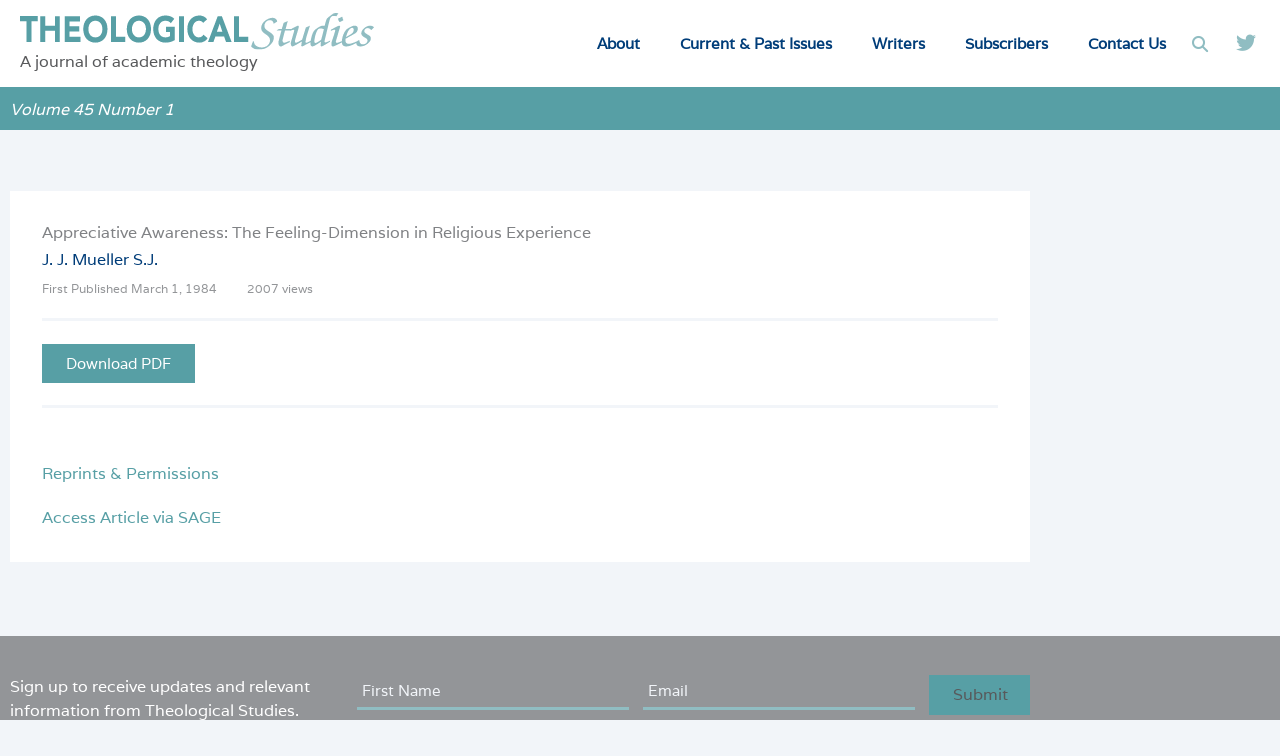

--- FILE ---
content_type: text/html; charset=utf-8
request_url: https://www.google.com/recaptcha/api2/anchor?ar=1&k=6LdK0scgAAAAAGxvK9GAohs2RLn0J-7A1IyPWdhC&co=aHR0cHM6Ly90aGVvbG9naWNhbHN0dWRpZXMubmV0OjQ0Mw..&hl=en&v=PoyoqOPhxBO7pBk68S4YbpHZ&theme=light&size=invisible&badge=bottomright&anchor-ms=20000&execute-ms=30000&cb=x5czxx4zfh5a
body_size: 49422
content:
<!DOCTYPE HTML><html dir="ltr" lang="en"><head><meta http-equiv="Content-Type" content="text/html; charset=UTF-8">
<meta http-equiv="X-UA-Compatible" content="IE=edge">
<title>reCAPTCHA</title>
<style type="text/css">
/* cyrillic-ext */
@font-face {
  font-family: 'Roboto';
  font-style: normal;
  font-weight: 400;
  font-stretch: 100%;
  src: url(//fonts.gstatic.com/s/roboto/v48/KFO7CnqEu92Fr1ME7kSn66aGLdTylUAMa3GUBHMdazTgWw.woff2) format('woff2');
  unicode-range: U+0460-052F, U+1C80-1C8A, U+20B4, U+2DE0-2DFF, U+A640-A69F, U+FE2E-FE2F;
}
/* cyrillic */
@font-face {
  font-family: 'Roboto';
  font-style: normal;
  font-weight: 400;
  font-stretch: 100%;
  src: url(//fonts.gstatic.com/s/roboto/v48/KFO7CnqEu92Fr1ME7kSn66aGLdTylUAMa3iUBHMdazTgWw.woff2) format('woff2');
  unicode-range: U+0301, U+0400-045F, U+0490-0491, U+04B0-04B1, U+2116;
}
/* greek-ext */
@font-face {
  font-family: 'Roboto';
  font-style: normal;
  font-weight: 400;
  font-stretch: 100%;
  src: url(//fonts.gstatic.com/s/roboto/v48/KFO7CnqEu92Fr1ME7kSn66aGLdTylUAMa3CUBHMdazTgWw.woff2) format('woff2');
  unicode-range: U+1F00-1FFF;
}
/* greek */
@font-face {
  font-family: 'Roboto';
  font-style: normal;
  font-weight: 400;
  font-stretch: 100%;
  src: url(//fonts.gstatic.com/s/roboto/v48/KFO7CnqEu92Fr1ME7kSn66aGLdTylUAMa3-UBHMdazTgWw.woff2) format('woff2');
  unicode-range: U+0370-0377, U+037A-037F, U+0384-038A, U+038C, U+038E-03A1, U+03A3-03FF;
}
/* math */
@font-face {
  font-family: 'Roboto';
  font-style: normal;
  font-weight: 400;
  font-stretch: 100%;
  src: url(//fonts.gstatic.com/s/roboto/v48/KFO7CnqEu92Fr1ME7kSn66aGLdTylUAMawCUBHMdazTgWw.woff2) format('woff2');
  unicode-range: U+0302-0303, U+0305, U+0307-0308, U+0310, U+0312, U+0315, U+031A, U+0326-0327, U+032C, U+032F-0330, U+0332-0333, U+0338, U+033A, U+0346, U+034D, U+0391-03A1, U+03A3-03A9, U+03B1-03C9, U+03D1, U+03D5-03D6, U+03F0-03F1, U+03F4-03F5, U+2016-2017, U+2034-2038, U+203C, U+2040, U+2043, U+2047, U+2050, U+2057, U+205F, U+2070-2071, U+2074-208E, U+2090-209C, U+20D0-20DC, U+20E1, U+20E5-20EF, U+2100-2112, U+2114-2115, U+2117-2121, U+2123-214F, U+2190, U+2192, U+2194-21AE, U+21B0-21E5, U+21F1-21F2, U+21F4-2211, U+2213-2214, U+2216-22FF, U+2308-230B, U+2310, U+2319, U+231C-2321, U+2336-237A, U+237C, U+2395, U+239B-23B7, U+23D0, U+23DC-23E1, U+2474-2475, U+25AF, U+25B3, U+25B7, U+25BD, U+25C1, U+25CA, U+25CC, U+25FB, U+266D-266F, U+27C0-27FF, U+2900-2AFF, U+2B0E-2B11, U+2B30-2B4C, U+2BFE, U+3030, U+FF5B, U+FF5D, U+1D400-1D7FF, U+1EE00-1EEFF;
}
/* symbols */
@font-face {
  font-family: 'Roboto';
  font-style: normal;
  font-weight: 400;
  font-stretch: 100%;
  src: url(//fonts.gstatic.com/s/roboto/v48/KFO7CnqEu92Fr1ME7kSn66aGLdTylUAMaxKUBHMdazTgWw.woff2) format('woff2');
  unicode-range: U+0001-000C, U+000E-001F, U+007F-009F, U+20DD-20E0, U+20E2-20E4, U+2150-218F, U+2190, U+2192, U+2194-2199, U+21AF, U+21E6-21F0, U+21F3, U+2218-2219, U+2299, U+22C4-22C6, U+2300-243F, U+2440-244A, U+2460-24FF, U+25A0-27BF, U+2800-28FF, U+2921-2922, U+2981, U+29BF, U+29EB, U+2B00-2BFF, U+4DC0-4DFF, U+FFF9-FFFB, U+10140-1018E, U+10190-1019C, U+101A0, U+101D0-101FD, U+102E0-102FB, U+10E60-10E7E, U+1D2C0-1D2D3, U+1D2E0-1D37F, U+1F000-1F0FF, U+1F100-1F1AD, U+1F1E6-1F1FF, U+1F30D-1F30F, U+1F315, U+1F31C, U+1F31E, U+1F320-1F32C, U+1F336, U+1F378, U+1F37D, U+1F382, U+1F393-1F39F, U+1F3A7-1F3A8, U+1F3AC-1F3AF, U+1F3C2, U+1F3C4-1F3C6, U+1F3CA-1F3CE, U+1F3D4-1F3E0, U+1F3ED, U+1F3F1-1F3F3, U+1F3F5-1F3F7, U+1F408, U+1F415, U+1F41F, U+1F426, U+1F43F, U+1F441-1F442, U+1F444, U+1F446-1F449, U+1F44C-1F44E, U+1F453, U+1F46A, U+1F47D, U+1F4A3, U+1F4B0, U+1F4B3, U+1F4B9, U+1F4BB, U+1F4BF, U+1F4C8-1F4CB, U+1F4D6, U+1F4DA, U+1F4DF, U+1F4E3-1F4E6, U+1F4EA-1F4ED, U+1F4F7, U+1F4F9-1F4FB, U+1F4FD-1F4FE, U+1F503, U+1F507-1F50B, U+1F50D, U+1F512-1F513, U+1F53E-1F54A, U+1F54F-1F5FA, U+1F610, U+1F650-1F67F, U+1F687, U+1F68D, U+1F691, U+1F694, U+1F698, U+1F6AD, U+1F6B2, U+1F6B9-1F6BA, U+1F6BC, U+1F6C6-1F6CF, U+1F6D3-1F6D7, U+1F6E0-1F6EA, U+1F6F0-1F6F3, U+1F6F7-1F6FC, U+1F700-1F7FF, U+1F800-1F80B, U+1F810-1F847, U+1F850-1F859, U+1F860-1F887, U+1F890-1F8AD, U+1F8B0-1F8BB, U+1F8C0-1F8C1, U+1F900-1F90B, U+1F93B, U+1F946, U+1F984, U+1F996, U+1F9E9, U+1FA00-1FA6F, U+1FA70-1FA7C, U+1FA80-1FA89, U+1FA8F-1FAC6, U+1FACE-1FADC, U+1FADF-1FAE9, U+1FAF0-1FAF8, U+1FB00-1FBFF;
}
/* vietnamese */
@font-face {
  font-family: 'Roboto';
  font-style: normal;
  font-weight: 400;
  font-stretch: 100%;
  src: url(//fonts.gstatic.com/s/roboto/v48/KFO7CnqEu92Fr1ME7kSn66aGLdTylUAMa3OUBHMdazTgWw.woff2) format('woff2');
  unicode-range: U+0102-0103, U+0110-0111, U+0128-0129, U+0168-0169, U+01A0-01A1, U+01AF-01B0, U+0300-0301, U+0303-0304, U+0308-0309, U+0323, U+0329, U+1EA0-1EF9, U+20AB;
}
/* latin-ext */
@font-face {
  font-family: 'Roboto';
  font-style: normal;
  font-weight: 400;
  font-stretch: 100%;
  src: url(//fonts.gstatic.com/s/roboto/v48/KFO7CnqEu92Fr1ME7kSn66aGLdTylUAMa3KUBHMdazTgWw.woff2) format('woff2');
  unicode-range: U+0100-02BA, U+02BD-02C5, U+02C7-02CC, U+02CE-02D7, U+02DD-02FF, U+0304, U+0308, U+0329, U+1D00-1DBF, U+1E00-1E9F, U+1EF2-1EFF, U+2020, U+20A0-20AB, U+20AD-20C0, U+2113, U+2C60-2C7F, U+A720-A7FF;
}
/* latin */
@font-face {
  font-family: 'Roboto';
  font-style: normal;
  font-weight: 400;
  font-stretch: 100%;
  src: url(//fonts.gstatic.com/s/roboto/v48/KFO7CnqEu92Fr1ME7kSn66aGLdTylUAMa3yUBHMdazQ.woff2) format('woff2');
  unicode-range: U+0000-00FF, U+0131, U+0152-0153, U+02BB-02BC, U+02C6, U+02DA, U+02DC, U+0304, U+0308, U+0329, U+2000-206F, U+20AC, U+2122, U+2191, U+2193, U+2212, U+2215, U+FEFF, U+FFFD;
}
/* cyrillic-ext */
@font-face {
  font-family: 'Roboto';
  font-style: normal;
  font-weight: 500;
  font-stretch: 100%;
  src: url(//fonts.gstatic.com/s/roboto/v48/KFO7CnqEu92Fr1ME7kSn66aGLdTylUAMa3GUBHMdazTgWw.woff2) format('woff2');
  unicode-range: U+0460-052F, U+1C80-1C8A, U+20B4, U+2DE0-2DFF, U+A640-A69F, U+FE2E-FE2F;
}
/* cyrillic */
@font-face {
  font-family: 'Roboto';
  font-style: normal;
  font-weight: 500;
  font-stretch: 100%;
  src: url(//fonts.gstatic.com/s/roboto/v48/KFO7CnqEu92Fr1ME7kSn66aGLdTylUAMa3iUBHMdazTgWw.woff2) format('woff2');
  unicode-range: U+0301, U+0400-045F, U+0490-0491, U+04B0-04B1, U+2116;
}
/* greek-ext */
@font-face {
  font-family: 'Roboto';
  font-style: normal;
  font-weight: 500;
  font-stretch: 100%;
  src: url(//fonts.gstatic.com/s/roboto/v48/KFO7CnqEu92Fr1ME7kSn66aGLdTylUAMa3CUBHMdazTgWw.woff2) format('woff2');
  unicode-range: U+1F00-1FFF;
}
/* greek */
@font-face {
  font-family: 'Roboto';
  font-style: normal;
  font-weight: 500;
  font-stretch: 100%;
  src: url(//fonts.gstatic.com/s/roboto/v48/KFO7CnqEu92Fr1ME7kSn66aGLdTylUAMa3-UBHMdazTgWw.woff2) format('woff2');
  unicode-range: U+0370-0377, U+037A-037F, U+0384-038A, U+038C, U+038E-03A1, U+03A3-03FF;
}
/* math */
@font-face {
  font-family: 'Roboto';
  font-style: normal;
  font-weight: 500;
  font-stretch: 100%;
  src: url(//fonts.gstatic.com/s/roboto/v48/KFO7CnqEu92Fr1ME7kSn66aGLdTylUAMawCUBHMdazTgWw.woff2) format('woff2');
  unicode-range: U+0302-0303, U+0305, U+0307-0308, U+0310, U+0312, U+0315, U+031A, U+0326-0327, U+032C, U+032F-0330, U+0332-0333, U+0338, U+033A, U+0346, U+034D, U+0391-03A1, U+03A3-03A9, U+03B1-03C9, U+03D1, U+03D5-03D6, U+03F0-03F1, U+03F4-03F5, U+2016-2017, U+2034-2038, U+203C, U+2040, U+2043, U+2047, U+2050, U+2057, U+205F, U+2070-2071, U+2074-208E, U+2090-209C, U+20D0-20DC, U+20E1, U+20E5-20EF, U+2100-2112, U+2114-2115, U+2117-2121, U+2123-214F, U+2190, U+2192, U+2194-21AE, U+21B0-21E5, U+21F1-21F2, U+21F4-2211, U+2213-2214, U+2216-22FF, U+2308-230B, U+2310, U+2319, U+231C-2321, U+2336-237A, U+237C, U+2395, U+239B-23B7, U+23D0, U+23DC-23E1, U+2474-2475, U+25AF, U+25B3, U+25B7, U+25BD, U+25C1, U+25CA, U+25CC, U+25FB, U+266D-266F, U+27C0-27FF, U+2900-2AFF, U+2B0E-2B11, U+2B30-2B4C, U+2BFE, U+3030, U+FF5B, U+FF5D, U+1D400-1D7FF, U+1EE00-1EEFF;
}
/* symbols */
@font-face {
  font-family: 'Roboto';
  font-style: normal;
  font-weight: 500;
  font-stretch: 100%;
  src: url(//fonts.gstatic.com/s/roboto/v48/KFO7CnqEu92Fr1ME7kSn66aGLdTylUAMaxKUBHMdazTgWw.woff2) format('woff2');
  unicode-range: U+0001-000C, U+000E-001F, U+007F-009F, U+20DD-20E0, U+20E2-20E4, U+2150-218F, U+2190, U+2192, U+2194-2199, U+21AF, U+21E6-21F0, U+21F3, U+2218-2219, U+2299, U+22C4-22C6, U+2300-243F, U+2440-244A, U+2460-24FF, U+25A0-27BF, U+2800-28FF, U+2921-2922, U+2981, U+29BF, U+29EB, U+2B00-2BFF, U+4DC0-4DFF, U+FFF9-FFFB, U+10140-1018E, U+10190-1019C, U+101A0, U+101D0-101FD, U+102E0-102FB, U+10E60-10E7E, U+1D2C0-1D2D3, U+1D2E0-1D37F, U+1F000-1F0FF, U+1F100-1F1AD, U+1F1E6-1F1FF, U+1F30D-1F30F, U+1F315, U+1F31C, U+1F31E, U+1F320-1F32C, U+1F336, U+1F378, U+1F37D, U+1F382, U+1F393-1F39F, U+1F3A7-1F3A8, U+1F3AC-1F3AF, U+1F3C2, U+1F3C4-1F3C6, U+1F3CA-1F3CE, U+1F3D4-1F3E0, U+1F3ED, U+1F3F1-1F3F3, U+1F3F5-1F3F7, U+1F408, U+1F415, U+1F41F, U+1F426, U+1F43F, U+1F441-1F442, U+1F444, U+1F446-1F449, U+1F44C-1F44E, U+1F453, U+1F46A, U+1F47D, U+1F4A3, U+1F4B0, U+1F4B3, U+1F4B9, U+1F4BB, U+1F4BF, U+1F4C8-1F4CB, U+1F4D6, U+1F4DA, U+1F4DF, U+1F4E3-1F4E6, U+1F4EA-1F4ED, U+1F4F7, U+1F4F9-1F4FB, U+1F4FD-1F4FE, U+1F503, U+1F507-1F50B, U+1F50D, U+1F512-1F513, U+1F53E-1F54A, U+1F54F-1F5FA, U+1F610, U+1F650-1F67F, U+1F687, U+1F68D, U+1F691, U+1F694, U+1F698, U+1F6AD, U+1F6B2, U+1F6B9-1F6BA, U+1F6BC, U+1F6C6-1F6CF, U+1F6D3-1F6D7, U+1F6E0-1F6EA, U+1F6F0-1F6F3, U+1F6F7-1F6FC, U+1F700-1F7FF, U+1F800-1F80B, U+1F810-1F847, U+1F850-1F859, U+1F860-1F887, U+1F890-1F8AD, U+1F8B0-1F8BB, U+1F8C0-1F8C1, U+1F900-1F90B, U+1F93B, U+1F946, U+1F984, U+1F996, U+1F9E9, U+1FA00-1FA6F, U+1FA70-1FA7C, U+1FA80-1FA89, U+1FA8F-1FAC6, U+1FACE-1FADC, U+1FADF-1FAE9, U+1FAF0-1FAF8, U+1FB00-1FBFF;
}
/* vietnamese */
@font-face {
  font-family: 'Roboto';
  font-style: normal;
  font-weight: 500;
  font-stretch: 100%;
  src: url(//fonts.gstatic.com/s/roboto/v48/KFO7CnqEu92Fr1ME7kSn66aGLdTylUAMa3OUBHMdazTgWw.woff2) format('woff2');
  unicode-range: U+0102-0103, U+0110-0111, U+0128-0129, U+0168-0169, U+01A0-01A1, U+01AF-01B0, U+0300-0301, U+0303-0304, U+0308-0309, U+0323, U+0329, U+1EA0-1EF9, U+20AB;
}
/* latin-ext */
@font-face {
  font-family: 'Roboto';
  font-style: normal;
  font-weight: 500;
  font-stretch: 100%;
  src: url(//fonts.gstatic.com/s/roboto/v48/KFO7CnqEu92Fr1ME7kSn66aGLdTylUAMa3KUBHMdazTgWw.woff2) format('woff2');
  unicode-range: U+0100-02BA, U+02BD-02C5, U+02C7-02CC, U+02CE-02D7, U+02DD-02FF, U+0304, U+0308, U+0329, U+1D00-1DBF, U+1E00-1E9F, U+1EF2-1EFF, U+2020, U+20A0-20AB, U+20AD-20C0, U+2113, U+2C60-2C7F, U+A720-A7FF;
}
/* latin */
@font-face {
  font-family: 'Roboto';
  font-style: normal;
  font-weight: 500;
  font-stretch: 100%;
  src: url(//fonts.gstatic.com/s/roboto/v48/KFO7CnqEu92Fr1ME7kSn66aGLdTylUAMa3yUBHMdazQ.woff2) format('woff2');
  unicode-range: U+0000-00FF, U+0131, U+0152-0153, U+02BB-02BC, U+02C6, U+02DA, U+02DC, U+0304, U+0308, U+0329, U+2000-206F, U+20AC, U+2122, U+2191, U+2193, U+2212, U+2215, U+FEFF, U+FFFD;
}
/* cyrillic-ext */
@font-face {
  font-family: 'Roboto';
  font-style: normal;
  font-weight: 900;
  font-stretch: 100%;
  src: url(//fonts.gstatic.com/s/roboto/v48/KFO7CnqEu92Fr1ME7kSn66aGLdTylUAMa3GUBHMdazTgWw.woff2) format('woff2');
  unicode-range: U+0460-052F, U+1C80-1C8A, U+20B4, U+2DE0-2DFF, U+A640-A69F, U+FE2E-FE2F;
}
/* cyrillic */
@font-face {
  font-family: 'Roboto';
  font-style: normal;
  font-weight: 900;
  font-stretch: 100%;
  src: url(//fonts.gstatic.com/s/roboto/v48/KFO7CnqEu92Fr1ME7kSn66aGLdTylUAMa3iUBHMdazTgWw.woff2) format('woff2');
  unicode-range: U+0301, U+0400-045F, U+0490-0491, U+04B0-04B1, U+2116;
}
/* greek-ext */
@font-face {
  font-family: 'Roboto';
  font-style: normal;
  font-weight: 900;
  font-stretch: 100%;
  src: url(//fonts.gstatic.com/s/roboto/v48/KFO7CnqEu92Fr1ME7kSn66aGLdTylUAMa3CUBHMdazTgWw.woff2) format('woff2');
  unicode-range: U+1F00-1FFF;
}
/* greek */
@font-face {
  font-family: 'Roboto';
  font-style: normal;
  font-weight: 900;
  font-stretch: 100%;
  src: url(//fonts.gstatic.com/s/roboto/v48/KFO7CnqEu92Fr1ME7kSn66aGLdTylUAMa3-UBHMdazTgWw.woff2) format('woff2');
  unicode-range: U+0370-0377, U+037A-037F, U+0384-038A, U+038C, U+038E-03A1, U+03A3-03FF;
}
/* math */
@font-face {
  font-family: 'Roboto';
  font-style: normal;
  font-weight: 900;
  font-stretch: 100%;
  src: url(//fonts.gstatic.com/s/roboto/v48/KFO7CnqEu92Fr1ME7kSn66aGLdTylUAMawCUBHMdazTgWw.woff2) format('woff2');
  unicode-range: U+0302-0303, U+0305, U+0307-0308, U+0310, U+0312, U+0315, U+031A, U+0326-0327, U+032C, U+032F-0330, U+0332-0333, U+0338, U+033A, U+0346, U+034D, U+0391-03A1, U+03A3-03A9, U+03B1-03C9, U+03D1, U+03D5-03D6, U+03F0-03F1, U+03F4-03F5, U+2016-2017, U+2034-2038, U+203C, U+2040, U+2043, U+2047, U+2050, U+2057, U+205F, U+2070-2071, U+2074-208E, U+2090-209C, U+20D0-20DC, U+20E1, U+20E5-20EF, U+2100-2112, U+2114-2115, U+2117-2121, U+2123-214F, U+2190, U+2192, U+2194-21AE, U+21B0-21E5, U+21F1-21F2, U+21F4-2211, U+2213-2214, U+2216-22FF, U+2308-230B, U+2310, U+2319, U+231C-2321, U+2336-237A, U+237C, U+2395, U+239B-23B7, U+23D0, U+23DC-23E1, U+2474-2475, U+25AF, U+25B3, U+25B7, U+25BD, U+25C1, U+25CA, U+25CC, U+25FB, U+266D-266F, U+27C0-27FF, U+2900-2AFF, U+2B0E-2B11, U+2B30-2B4C, U+2BFE, U+3030, U+FF5B, U+FF5D, U+1D400-1D7FF, U+1EE00-1EEFF;
}
/* symbols */
@font-face {
  font-family: 'Roboto';
  font-style: normal;
  font-weight: 900;
  font-stretch: 100%;
  src: url(//fonts.gstatic.com/s/roboto/v48/KFO7CnqEu92Fr1ME7kSn66aGLdTylUAMaxKUBHMdazTgWw.woff2) format('woff2');
  unicode-range: U+0001-000C, U+000E-001F, U+007F-009F, U+20DD-20E0, U+20E2-20E4, U+2150-218F, U+2190, U+2192, U+2194-2199, U+21AF, U+21E6-21F0, U+21F3, U+2218-2219, U+2299, U+22C4-22C6, U+2300-243F, U+2440-244A, U+2460-24FF, U+25A0-27BF, U+2800-28FF, U+2921-2922, U+2981, U+29BF, U+29EB, U+2B00-2BFF, U+4DC0-4DFF, U+FFF9-FFFB, U+10140-1018E, U+10190-1019C, U+101A0, U+101D0-101FD, U+102E0-102FB, U+10E60-10E7E, U+1D2C0-1D2D3, U+1D2E0-1D37F, U+1F000-1F0FF, U+1F100-1F1AD, U+1F1E6-1F1FF, U+1F30D-1F30F, U+1F315, U+1F31C, U+1F31E, U+1F320-1F32C, U+1F336, U+1F378, U+1F37D, U+1F382, U+1F393-1F39F, U+1F3A7-1F3A8, U+1F3AC-1F3AF, U+1F3C2, U+1F3C4-1F3C6, U+1F3CA-1F3CE, U+1F3D4-1F3E0, U+1F3ED, U+1F3F1-1F3F3, U+1F3F5-1F3F7, U+1F408, U+1F415, U+1F41F, U+1F426, U+1F43F, U+1F441-1F442, U+1F444, U+1F446-1F449, U+1F44C-1F44E, U+1F453, U+1F46A, U+1F47D, U+1F4A3, U+1F4B0, U+1F4B3, U+1F4B9, U+1F4BB, U+1F4BF, U+1F4C8-1F4CB, U+1F4D6, U+1F4DA, U+1F4DF, U+1F4E3-1F4E6, U+1F4EA-1F4ED, U+1F4F7, U+1F4F9-1F4FB, U+1F4FD-1F4FE, U+1F503, U+1F507-1F50B, U+1F50D, U+1F512-1F513, U+1F53E-1F54A, U+1F54F-1F5FA, U+1F610, U+1F650-1F67F, U+1F687, U+1F68D, U+1F691, U+1F694, U+1F698, U+1F6AD, U+1F6B2, U+1F6B9-1F6BA, U+1F6BC, U+1F6C6-1F6CF, U+1F6D3-1F6D7, U+1F6E0-1F6EA, U+1F6F0-1F6F3, U+1F6F7-1F6FC, U+1F700-1F7FF, U+1F800-1F80B, U+1F810-1F847, U+1F850-1F859, U+1F860-1F887, U+1F890-1F8AD, U+1F8B0-1F8BB, U+1F8C0-1F8C1, U+1F900-1F90B, U+1F93B, U+1F946, U+1F984, U+1F996, U+1F9E9, U+1FA00-1FA6F, U+1FA70-1FA7C, U+1FA80-1FA89, U+1FA8F-1FAC6, U+1FACE-1FADC, U+1FADF-1FAE9, U+1FAF0-1FAF8, U+1FB00-1FBFF;
}
/* vietnamese */
@font-face {
  font-family: 'Roboto';
  font-style: normal;
  font-weight: 900;
  font-stretch: 100%;
  src: url(//fonts.gstatic.com/s/roboto/v48/KFO7CnqEu92Fr1ME7kSn66aGLdTylUAMa3OUBHMdazTgWw.woff2) format('woff2');
  unicode-range: U+0102-0103, U+0110-0111, U+0128-0129, U+0168-0169, U+01A0-01A1, U+01AF-01B0, U+0300-0301, U+0303-0304, U+0308-0309, U+0323, U+0329, U+1EA0-1EF9, U+20AB;
}
/* latin-ext */
@font-face {
  font-family: 'Roboto';
  font-style: normal;
  font-weight: 900;
  font-stretch: 100%;
  src: url(//fonts.gstatic.com/s/roboto/v48/KFO7CnqEu92Fr1ME7kSn66aGLdTylUAMa3KUBHMdazTgWw.woff2) format('woff2');
  unicode-range: U+0100-02BA, U+02BD-02C5, U+02C7-02CC, U+02CE-02D7, U+02DD-02FF, U+0304, U+0308, U+0329, U+1D00-1DBF, U+1E00-1E9F, U+1EF2-1EFF, U+2020, U+20A0-20AB, U+20AD-20C0, U+2113, U+2C60-2C7F, U+A720-A7FF;
}
/* latin */
@font-face {
  font-family: 'Roboto';
  font-style: normal;
  font-weight: 900;
  font-stretch: 100%;
  src: url(//fonts.gstatic.com/s/roboto/v48/KFO7CnqEu92Fr1ME7kSn66aGLdTylUAMa3yUBHMdazQ.woff2) format('woff2');
  unicode-range: U+0000-00FF, U+0131, U+0152-0153, U+02BB-02BC, U+02C6, U+02DA, U+02DC, U+0304, U+0308, U+0329, U+2000-206F, U+20AC, U+2122, U+2191, U+2193, U+2212, U+2215, U+FEFF, U+FFFD;
}

</style>
<link rel="stylesheet" type="text/css" href="https://www.gstatic.com/recaptcha/releases/PoyoqOPhxBO7pBk68S4YbpHZ/styles__ltr.css">
<script nonce="LrW-1OaPdKU52zISsHPMnQ" type="text/javascript">window['__recaptcha_api'] = 'https://www.google.com/recaptcha/api2/';</script>
<script type="text/javascript" src="https://www.gstatic.com/recaptcha/releases/PoyoqOPhxBO7pBk68S4YbpHZ/recaptcha__en.js" nonce="LrW-1OaPdKU52zISsHPMnQ">
      
    </script></head>
<body><div id="rc-anchor-alert" class="rc-anchor-alert"></div>
<input type="hidden" id="recaptcha-token" value="[base64]">
<script type="text/javascript" nonce="LrW-1OaPdKU52zISsHPMnQ">
      recaptcha.anchor.Main.init("[\x22ainput\x22,[\x22bgdata\x22,\x22\x22,\[base64]/[base64]/[base64]/bmV3IHJbeF0oY1swXSk6RT09Mj9uZXcgclt4XShjWzBdLGNbMV0pOkU9PTM/bmV3IHJbeF0oY1swXSxjWzFdLGNbMl0pOkU9PTQ/[base64]/[base64]/[base64]/[base64]/[base64]/[base64]/[base64]/[base64]\x22,\[base64]\\u003d\x22,\x22eRnCoGLDlsOtwr7DpDAhw5DCn8ODUsOLa8O8wowyS0JTw6nDksOJwpgJZUTDjMKTwp3CpVwvw7DDo8OXSFzDisOJFzrChMO9KjbCuX0DwrbCjx7DmWVvw6F7aMKVO113wpPCvsKRw4DDlsK+w7XDpW12L8KMw6zCt8KDO29Qw4bDpkNdw5nDlnpkw4fDksO/[base64]/CjMKPw5Bhw4XCosKzw5BpQsOawojCmyzDjjjDhVpkfjXCqXMzfDg4wrFVc8OwVBA9YAXDrMOrw599w5xKw4jDrQ3DmHjDosKywoDCrcK5wqgTEMO8asOZNUJaAsKmw6nCjgNWPW7Dg8KaV2PCg8KTwqEVw5jCthvCvGbCol7CrH3ChcOSRMKGTcOBIcOwGsK/HV0hw40swqduS8OICcOOCCkxworCpcK4wqDDohtMw6cbw4HCn8K2wqomQ8O0w5nCtA/Cg1jDkMKXw4FzQsKCwqYXw7jDsMKKwo3Cqi3ChiIJEMO0woR1csKGCcKhaCVySFVtw5DDpcKSX1c4bsOxwrgBw68+w5EYNRpVSgw0EcKASsOjwqrDnMKzwoHCq2vDnMOzBcKpPcKvAcKjw4PDvcKMw7LCmxrCiS4WO09gbmvDhMOJSsOHMsKDGcKEwpMyBkhCWmbCrx/CpXZSwpzDlnFaZMKBwrPDo8KywpJRw6F3worDisKvwqTClcOvG8KNw5/[base64]/DhcOSeB5BwrsLSAnCon4CYMK7F8OYw7TCuCLCj8KYwrLCj8O3fMO4SjbCnDdvw7/DuFHDt8O+w7sJwoXDhMKtIgrDjhQqwoLDoBp4cBjDrMO6wokJw6nDhBRKGMKHw6pnwp/DiMKsw4LDj2EGw7PCh8KgwqxGwqpCDMOXw4vCt8KqBsO5CsK8wqzCicKmw71/w4rCjcKJw65iZcK4QMOvNcOJw77CkV7CkcOvKjzDnGvCtEwfwrrCqMK0A8OcwpsjwogRPEYcwq8bFcKSw7MTJWcawrUwwrfDqVbCj8KfLlgCw5fCkDExDMOGwprDmcOlwpLCu3jDhMKxaBJuwp/DqEQmFMOlwoJtwqXCn8Oow49Kw7NhwqXCv0R1ZB7ClsOsLlVpw6fCjMKbCTZVwpzCkDXCqy4ODiDCh2hjNzHCm0fCrRV1LEvCvsOsw47CrxbDt0lQLsO2w7ERJ8O/w5APw7PCkMO6BlFjwpzChmnCuj7DtkfCqgMPYcO3OcOlwqZgw7fCnCZAwpzCmMK4w4bCnADCiDdkID/CicO+w50oGGFuDcKxw6nCuA3DvARtTRnDnsKtw7TCscO8QcO/w4LClwwDw7lKcyQLLCfDuMOeRcK0w5ZEw4bCoyHDpFPDum1HecKjaVRma0IjeMONHcOKw6bClhPCmsKkw6VpwrPDtnXDvcOUX8OqLcOuDi5CfXVbw4gBWkrCnMKvfkMaw7HDhmFvSMOpT03Dlx3DrF8besObCRrDqsO+wrDCpFs6wqHDpS5RE8OBMG1/aG3Ck8O3wqdVSwTDpMOAwoTCs8Kdw5QgwqfDh8OZw6HDvXPDnMKrw6PDpz/[base64]/DmQfDikTCshRDw7PCqSs5w6jCjMKcw7YHw7ljMgDDi8KEwrB/F2I6LMKDwpPDjsOdA8OHP8KjwoYINcOUwpLCrMKmFURsw4nCoCsXQAg6w4/[base64]/[base64]/CvFDCvGjCkMKIwq7CjyMGwpTCksO0wr8hQcOVwp1mMGjDvHg4BcKxw6oKw5nCjsO4wr3DnMOEDQTDpsKFwofChhbDlsKhH8Kjw6DCvsKbwpDCiz5GIsKQUy9yw7hww61GwoAzwq8ew4zDn0MuBMO2wrR0w7ldKHI8wp/Du0jDnsKgwqzCnAfDmcOow7zDiMOWS2tKO0t5E0Udb8KDw6vDlMKuw5RwPXorGMKVw4YYQXvDm396TEfCpydyF3QFwpzDvcKOVyl6w4ZLw5ktw6fDgwbDtsONFSfDjcOsw7Q8woMlwrl+w7nCtAMYJ8K/XsKRwpxAw74TPsOzRQQrD3vCuWrDgMOOwrzCoVN/w5fDslPDm8KaFGXChsO+DMOXw78XK2nCjFQsGWXDnMKOZ8OTwqdjwrNaMQ9cw6DCusKXX8Kpw5lqwqHCu8OnYsOsXTNwwp0hb8Kswo/ChwvDsMOUb8OTcUfDuXwuIcOKwp5fw6LDmMOCCHFBKVgbwrp8w6kBEMKsw7I8worDjUdWwobCjA9Jwo/CgDxZSMOgw5jDn8KGw4nDgQheK0rCr8OGcSlHQcOkEB7CsGbDoMOTVnzCiwADPx7Dkz/[base64]/Dj1VBwpLDuTrCg2fDhMKWKMOUF8KKwqBhRzrDgsK+dWfDn8OFwrjDpBHDqnwZwq/CpDFSwpjDuxHDosOsw41cwq7Dr8KDw4Nqw4dXwodjw5M1NcKWPMOBJ1/CocOlAFQQIsK7w64jwrDDgEfClUN9w5/Co8KqwohZUsO6dXfDvsKuLMOUeXPCrFLCvMK9aQxVAjbDp8ORa0/CvMOqw73DvyHCmQLCisKzwrttJh0dDsOZW2RBwp0EwqxtcsK8wqJDSFrDm8Oew7bDr8OFUcOjwqt3RzrCt1nCvcKiasO8wqHDm8K8wr7DpcOmw67CszFgwroPJUPCkR8NX0nDjGfCuMKIwp/CsGtSwpgtwoAKw4ADQcKuScOTGxLDicKrwrB+IhZnTMOGBj0JQcK1wppjOcO0K8O5fMKiaCnCnXx+G8KLw6xhwqHDl8K1wo3DscKKVmUIwrNAI8ONwqfDs8KMBcKuXcKOw6R5wppQwrnDpgbCqcK+Mz0DTHnDtjvCs2A/YU99Q1nDtD/DiWnDu8OddgktcMKqwrXDj0nDjFvDgMOKwq3CscOqwo1Rw51cAHHDnnzDuBbDhyTDoR/Ci8OBMMKQbcK1w6XCt2EmSCPClMOqwrYtw4BHJWTCuRwbXg5vwpFJITF9w4w+w5rDhsOfwol/ZMOWwodPCh9iRlrCr8OfPsOIScOQVyZrwqVlKsKdYjl5wqcKw6o1w6rDrcO0w4QsciPDhcKXwo7DtQleN3FmdcKXEnbDpMKewqsHfcKuUVgUUMOZScOHwpkzPT8/VsO5HXrDojLDnMObw7rCmcOmccOCwpkWw4rCpMKVHxLCssKob8OhXTlLTsKhC2/[base64]/DmsKIFsOQwqcDdHl7ScOpQ8KYwq44dsKhw6XCnmoUHQ3ClCdJw6wwwrXCkErDjhxNw6ZFwoPCjhrClcKQTsK8wozCowZjwrvDuHFaT8KoL0Ygw68Lw6omw5oCwpN5RMKyFcOvWsKVRsOsbMKDw6DCskfDo03DjMOew5rDlMKgQTnDuU8jwr/CusO4wo/ClMKbKjNHwrp4wonCvAcrB8Kcw4DDjApIwqF4w6Jva8OrwqbDrm0rT0hJMMK+LcOowoYTMMOXWn7Do8KaGMOuTMOBw7M/EcO9TsO1wplSU03DvjzDpTg7w7s9fAnDkcOiZMODwoIvTcK2bMKUDmHCpsOJSMKpw73CoMKgOFh7wrhZwonCq2pEwpDDmBxMwprCrMKxHC5qMGAjU8OdT3zCqDY6RTYlRCLDrXPDqMOZB3J6w7AxBcOnG8K+Z8O3woJXwrfDiV97GlnCn0pGDiJyw78IXhXCs8K2N3/CgkVxwqUJPDA3w4XDkcOcw6DCscKdw5tgw5rDjQAcw4DCjMOzw63Cv8O3fyNhIMOVQSTCv8KTWsORMg/[base64]/CtsKUw4EcecKowpfCj8KZTMOqT8Olw7xhNBtEwpvDoVfDkMOwe8O3w5wRwoJLA8K8VsO8wrEhw6gcSxPDgD11w5fCviQUwqseZnzCjsOXw4XDp1XCimc2U8OwcX/[base64]/[base64]/KQhZwq9kw4jDgsO2Q8Oqw53Dl2A0w4bDnsOkUWzCjMKrw6DCiDQcPAx0w557DcKSUn3CjifDqcO/dMKFBMK+w7zDtAzCv8OaVsKSwp/DucKjIMOZwr99w63DkyV7fMKzwokXPmzCk2jDi8KkwojDkMO9wrJHwo/ChkNCO8OFw7J1wrphw7hUw5LCr8KVAcKawobDjcKnfDktFhjCoFdREcORwpgDWTYTdxfCt0HDoMKZwqEqEcK8wqkUaMOBwoXDvcOeRsO3wrBIwoopwq/ClEzCiXTDrMO1PMK6VMKrwpXCpHpfblIywojCgcOFecOpwq0eGcOiYXTCusKnw5/ClDDCncKowonCj8OuEMKHeCsMesKHFn4/wq9qwoDDuxZrw5NAwqkBHTzDicKhwqNmFcK2woPCmz5Rf8OZw5jDgXjCkz4uw4hfwpkQF8KsUGo3w4XDicOiHTh6w6oZwrrDjBBfw7HCmCsYNCHCljJaSMKZw4HDvGt/[base64]/DtWvChMO/[base64]/CuMOgJsKRw745wrjCtX7CgcKqw4jDsyHCocKRXjI9w4nDhRYMR2MKTjlxXTdxw7nDh2BVCcOVQcKuLggXeMKDw4HDh01SZWLClR8aQHpxJ1bDikPDvQ/CpgrCh8K7LcKObcKtDsK7EcOZYEQYFzV4VMK4OTg6w47CksO3TMKmwr98w5czw4DDoMOJw54pwo7DjnzCg8OuBcKSwrRTPAQhLxvCm2kLGy7ChwDClXRfwqATwp3ChwI8dMOXKMOLV8Kcw6/DqEgnMHvCnMKwwoAJw7Y9w4vCsMKSwoNoY1YoNcK4dMKOwox9w7BFwokkEsK1woNow5FXwosrw6DDvsOBB8OKUAFOw6/CscKAO8OyIDbCj8OEw6DDoMKQwpQoHsK7wq/[base64]/dkhEPVpBWMKXIB4ywoBaw6nCisKuwpImLTBsw5knfxN5wovCuMOjJ3bDknUlScKtFmN2fcODw6XDh8Omwrw1C8KEKHwWMMK/U8Kdwqg/aMKFbSfCjcKIwqPDgMOCKMOxVQzDvMKwwr3CizjDu8Knw5tZwp4swprDhcKLw7cmMywudMKPw5Z4w4LCuRItwoAVS8O0w5FZwqxrOMKOTsK4w7rDkcKHYsKiwpQXw6bDgcKFYQ4ROcOqKBLCrcOawr9Jw7gPwq8mwrjDhsOTW8OSwoPCssKpwo1idlrDnsOewpDCkcK/Rwxsw4bCt8OiBF/[base64]/CjzfCjENvwpNbw5UDw5laSElJwq8vF8KMw5cZwohVHkLCt8OkwqzDoMOfwqZBfVnDk08tJcO/GcOsw7s8w6nCt8KAbsKCw4/DhX/CojLCmBPDp1HDlMKvV0rDixk0HGLCqcK0wqvDpcKAw7zCvMKCwovCgwBLaX9/woPDlz9WZUwSAnc/ccOswozCrkICwp/Dpm5vwp5pW8ONP8O1wqXCi8OVcy/DmsKXJXQhwpHDkcOpXygaw5tJUsO3wpLDtcO2wrg7wotow4HCmcKfGcOrI3pCMsOrwrg0wq7Cr8O6acOKwrvDkxzDqMKwV8KxQcKnw7dQw5vDhT1Dw43DnsOsw6rDgEPCpsOLQ8KYIF9hEzJMeTMnw6EnZcKBDsOkw4/[base64]/CssODw4LDuyYawrFYccKLwpfCq28SwrPDksKBw6JfwpHDr3bDlQLCq3fCnsOZw5zDvwrDisOXecKUXXzDqMOvQsK2M0RWdMOnTsOKw5rDnsK8e8KEw7HDjMKmXMO+w6x6w4/Ds8Kjw619DE3CjsO6w7hvSMOZTVfDt8O/UDDCrg0YdMOXFmjDlQwRG8OQSMOkPMKhRzBhdQxFw4LDg0VfwpJXB8K6w6nCj8OgwqhZw5RHw5rCoMOTfMKew4lvYF/DhMOPEMKDw4skw5EHwpTDs8Oqwpgdw4rDqcKBwr5Zw4nDvMKqwr3Ci8K8w6xGLFzCiMOhBcOgw6bDhVtzwrfDjlZhwq48w50cccK/w6wYwq5Gw7LCkSNiwonCgsKBW0HCl1MiPzsyw5x6GsKBXyE3w41Mw6bDg8O/[base64]/Ch8OecMKLMwpyw4nDnUvDoExQwqDCg8OwJsORVcOSwobDusOrTk5CFlnCqcOyRxjDtsKaS8OeVcKSbhXCpV5bwrrDkDzCvWfDsiVDwqjDjcKGwqPDq2BSZsOyw6s7CyhQwp1bw4wND8Ksw594woNMDH5/wrZtfcKawpzDvsOYw7EIFsO+wqzDr8OzwrQhFwrCrcKle8KAbCrDoRwGwrPDljTCvApHwpHCi8KZKsKABS3CosKMwoUBH8OIw6/DliUFwqUHecOjTMOzw6LDucOCN8Kiwr5GFsOjEMOUCHBcwojDoQfDhmfDrD/CnV7DqytzbzcLZkkowobDnMOew65YVMOiO8KNw4nDn3DDo8KGwq4uQsKJfl92w74jw4Aeb8OxIXMzw7dxJ8K7YcKkcCHCkjlNTsOxcEPDkB8ZF8OyV8K2wpgIJ8KjScOgdMKaw5s3SlMyTAvDt0zCiiXDrCBjKADCu8KCw67CoMKEFE3DoCfCtsOQw6/DihfDk8OMw5lSeADCnkhqKgHCiMKmaCBQw4bCq8KsdH5tC8KBQm3Dg8KubH/DksKJw7pifV1mTcO8NcKbTwwyPQXDhljCjX81w4rDtcKMw6lkDx3CiXxbDcOTw6rCjjbCvVbCncKENMKOw60AWsKHPmlzw4A5AcKBBwJgwr/DkWkyYkRmw6rDrG4Dwpgnw40HYHouU8Kgw51Nw6R0dcKPw5MFOMK/KcKRFFnDgcOyZz1Mw4TCpcOBVRocHRXDrMOhw5p/[base64]/DlcK4fQDDksOwwqZzw54gwrIQwrofWMKXWzVuccOswqzCq3Ecw6HCscOzwr9saMKYHMOIw5ghwofCjjPCs8KHw7HCpMOQwr5Vw5/DjcK/[base64]/fFLCuw3Dj8ODd3tabsKQF8KkwpPDr0Bkw6vCmzbDvF3Dv8Oawp4nUGrCrsOwQkB3wowXwro2wrfCtcKOSRhGwonCvMK+w5Y6SHDDtsKqw4zCl2hNw47Ci8KaZR4rWcKhDcOJw63CiTLDrsO8woHCssKZNsOZXcO/JMOVw4TCj2HDu298wrPCnUNGATBpwrIEdW0BwojCo0/DkcKMC8OQeMO4WcOlwpPCv8KYd8O/worCrMO9ZsOPw4zChMKOJDvDlXbDrHnDhzYidhM6wovDozbDp8Oaw67CqcObwphgN8KtwrdNOQ1ywo5dw6FWwr3DuVohwonCijQiH8O8wqPCjcKZaQ7CvMO9NMO3WMKgM0kpbGzCtcKrX8Ofwox7w5/[base64]/fGdDIcKWw5/CjkzCujzCmhZ2woR/[base64]/CuEDDuMOjwpJoQm8WKMK4w7DCs8K3wohzw4tGw5obwrZ+wqURw4JZWcK/[base64]/[base64]/DnMKfCj7DkMKNwplGBsKzwpHDu3PCuMKPwrUSwpZRWMKkeMOtP8K5O8KSH8O5LmXCjErCq8Oww6LDpzvCijcjwpskO1rDtcKpw5vDl8OFRmfDqh7DhMKMw4bDjWppQMOvwqt5woPDry7DjMOWwqwUwq8ZTUvDmxIsYTXDq8O/acOGR8K/wq/Dsm0xJsKsw5syw6bCsi0yfMOHw600w4nDrsOhw6xAwq9ADVVkw6wRGCLCm8Kgwosdw4nDpUAnwq1ASitWAQzCoVl4wqHDusKIccKdJsOiYQvCqsK9w7DDg8Kkw61JwrdFMX/CgznDgzMlworDlVYCAkLDiHdDeRw2w7vDs8Kww6B2w5PCqcO3C8OYOMKhIcKVMHdXwoDDvRbCmgjDmF3CvVDClMK6IMOPAlQFDUFgHcO2w61Dw6ZKXMKtwq3DmWANFDxMw5/Djh8DWADCoDIVw7jCgT46KsOlccOswp/[base64]/wpV6MsOeBkHCvVfDmlJ0woANAsO5VCcxwqsCw4XCqcOMw5liKnwkw5olS1PDksK0UTI6ZHI5T1RlUhxrw7tewovCqC4dw7MJw504wqIfw54/w6sgwq0Ww4TDryzCtV1IwrDDomhKKzADW2YTwrx4PFFRCEzDmcOYwrzDqnbDl3LDrC/CiGRpFlJwZ8OowpHDshhsdcOLw6F5wpnDp8ORw5B+wqJkNcOjXcKSCxHCs8KUw79dMcKXw5p7w4HDnXPDscKpAzTClwkwczfCsMOvW8KRw4YNw7rDksOYw5PCv8KABcKDwrRJw7PCnSfCs8KXwq/DisKFw7F2wq4FdHtiwrYtCMO3FcO6wq4Cw5PCvcOxwrg1GhXCsMOXw4jDtwvDuMK/RMOsw7XDiMODw6vDlMK0w7vDpTQAe0wyHcKtcCnDqh3Ck1sNV1U+XMO+w7bDkcKmTsKRw7cxLsOFGcK6wo4bwogPPMKEw4YPwqXCh1stAm4awqTCk0/Dt8K3HmnCqsK0wpwSwpnCtF7DrhAmwpMGBMKNw6Z/wpMhJVnCnsKpw4ARwonCrz/DnykvPV/DssK7MVssw5oUwoVYNCHDpRLDv8KOw78iw7TCnl09w7B1wo1DNkrChsKFwpgmwpgWwoxxwotsw5Zqw6peMTJ/wqXDul7Dt8K6w4XDuWsrDsKKw6nDhcKoKls1Fz7CqsKQYw/DkcKobcOswoLCrRE8I8Kawr8BJsONw5h5YcKSEMOfdzNowqbDi8Onw7bCg3EUw7lQw6TCqGbDgsObeAZkwotJwr5OERXDq8OxQkTCl2sHwp1fw7gKa8OyUA1Xw5HCi8K+C8O4w4NLw7o/aA4Cfy3DkFgvJMORZTHDnsO0bMKHT1UtI8OeIMO3w4TDoBHDl8OowoAHw6NpAUZxw4PCryA1aMOZwpEFwo7Di8K8IUt1w6TDqDRFwp/[base64]/CvsOLw7BeSmPCgQ7ChlbDvS85w6wKw73DscKqwrzCnsKuw5DDvk/CosKADUHCp8OxOsK6woc6JsObN8Oaw7MAw5QjMSnDgiDDmnEEMMOQDFXDmwrDgXhZV0xUw4s7w6RywoQ5w7vDqkvDlsKzw6pQWcKRIh/CqiE1w7zDvcOwbjhMY8O/RMOdGTbCqcKSNAMyw7IAY8OfZMK6BQ1SNMOnw5LCk0Z/wqovwozCp1HChD/CjhYJY2rChcOMwqTCp8KNcUrCncOyE1Y3AVl/[base64]/CoBrCvcO3LsOYQsKnY8Occ8KRK8K0wphXwot9GR/DlSBIHU/DtwHDuiUOwok1Ly5UejkiGzbCtMKPSMOoHMObw77CpyLCuQDDjsOKw4PDrW1Jw6jCo8K8w4pECsKRdcKlwpfCojXCsizDtS0uSsKAd0nDgT5xB8Kew5www5FwRcKaYR4+w7nDnRVjeCQzw5zDisOdBzTClcOdwqjDpMOYwok/OVp9wr7CicKQw7p+C8Kjw67CtMKaBMKDw5DCosK7w6nCnBIpLMKSwrRaw6R6ZsK6wr/CtcKjHQnCvcOjfCLCvMKtLmDCjcKhw7bCpHLDpEbCjMKNwqdXw6nCq8O1KDnDnjXCtE/DmcO3wrjDsBHDh0Uzw4pjCMO/WcKmw4bDuArDpRzDg2bDlRJSAEhXwrwlwoTClQ87QMO1DcOKw4dRYRcEwrMHXCnDgjPDncOmw6PDg8K1wooVwpNWw75QVMOfwoRwwo7Dl8K8w5kjw5/CucKfRMOXaMOiHMOAAjkpwpxdw7V1G8O0wpoYcC7DrsKeNMKySQbDmMOiwr/[base64]/ClsKCK1vCowjDnVvClhTDlVfDthQHwoHCn8ONYMK+w7w3wqpiwoPCocKKN0JWNSZWwpPDl8KZw5EDwpTCmWnCnwcbI0TChcKGABXDo8OXLEfDtMOfY2jDmirDmMOjJwfCqyHDhMK8wqNwXsOaKFp+w7Vvw4/CnsK9w6Y2Hg4Yw5HDosKmDcKWwpXDjcKtw6tRwoo5Cwt/EgnDpcKeVX3CnMKBwoTCjTnCqlfDvcOxAcKFwpZUw7rCrXQoOQI4wq/DsE3DisO3w5/CqnpRwq4hw5weMcOJwobDqcOsU8K9wpF4w4R8w5kWHXF0ACvCulPCm2rDp8OkJsKDLAQuw4JPGMOtVQl7w6zDjcKcWXDCg8OTGEVnfsKBc8O+HE/Dik09w59zHF7DhyIoOG3CrMKULMOBw6TDvlouw70sw6ccwpnDhW0CworDnMOOw5JbworDj8Kww78PVsOoworDmiMbfsKeCMOkDSEyw6F0eRTDt8KcbMKzw5MUW8KNdF/DrXjCtsO8wqHCh8K6wqVbHcKtAMKfw5DCqcKsw5VGwoDDvRLCksO/w70OHQ11ECgZwqHCi8KPRsOqesKNZgHCoQPDsMKqw6UEwpdCKcODUi1Nw4zCpsKPRFhqcnrCi8KrUlPDhkxDScO5BsKlVRU7w4DDocKbwrXDqB1TQsOyw63CscKUwqUiw4Nww71fw6bDlcOqVsOhZ8Okw4VMw50qKcKydEomw4bCpmMNw7/CsRArwrHDjFbCgVccw6nCl8O/wplkNizDv8Oowr4BM8OCWMKnw4gvJMOEMWg4dnfCusK+XMOFIcOKNApfXsOhMMKSSURgKwDDqsOkw5FZQMODHXoYD0wrw6PCt8KyZWvDhHbDvwTDtx7CkcKKwqE1K8Okwr/[base64]/wqfDn2HDl2QbwqzDg8Kqw7bCosOoCMOTwqLDgMKkwpBQQsKyUg0qwpDCkcOsw6jDg30JNmQRFMKmembCicKdHxHDqcKcw4fDgsKvw6bCqcO9a8Opw6DDosOKZ8KseMKkw5UJAH3Cu2JDQMK/w6XDlMKWacObH8OQw70+Sm3CrRbCmBV6LhFTSCI3HVYSwrM7w54OwofCqMOmKcKDw7DDg1AoNy0hGcK5fibDrsKDw47Dq8OnTnPCl8OWE3nDicK2OXTDvQ9pworCtngxwrTDsBFgJA7DoMKka3ZZbi9hwqHDoGtmMQEGwrdOMMO6wosFSsKtwpkHw5InR8Kawp/DtWJFworDhnTCmsOCWUvDh8KdWsOmQcKxwobDuMOOBjoIw7rDoi10B8KnwpYJMiDDjBIew4JPOTxpw7rCh3BZwqfDncOGbMKswqXDnC3DrX46w6jDjydBdRN1JHLDthF8D8OrXgvCjMO2wpVaQAJxw7clwqsPBH/DtMKjAlViP1czwrPDr8O8MCLCj1PDmmVHUsOQe8OuwoIOwrHDh8OuwoLClcKGw51pH8OvwrFgNcKYwrPCrkLClsOJw6PCnXx8w7LCjVfDqCXCoMOIOw3DsG8Ew4HCihAUw63DlcKDw7/DkhnCiMOXw5NewrTDj17DvMOmDy0fwobDhnLDusO1SMKrXMK2aizCuAppR8KUb8OJPxHCp8Kcw4hoAHrDiG8AfMK0w5zDrMKYGcO+GcOiMMKaw6/[base64]/DozQxGMO+SsK2wpDCvMK1LnzCq8KoFsO5wrLDuirDgynCrsKPTggQw7rCq8OXXBBIwpxrwq56GMO6wrdgCsKjwqXCsh3CtwYSH8Kkw53DsCkWwqXDvTpbw5wWw4wcw6p+dVDDvUbCuh/DisOYOcOGEcK6w5rCi8KEwpcPwqTDtsKTFsOOwpx/w55jTixKFCI0woPCocOdHSHDlcOcTsKiI8OcAn3Cn8OXwoDCrUwZb2fDrMKcQ8O0wqd/QxbDiUNhwoXDtQnDsXfCnMO6EsO9UFnChmHCl0rCkMOiw4/[base64]/DlHLCugMmMsOVBSXDvyLDoUjDkcKyU8KlUEbDj8OBJhkLaMKrKU3DrsKkYMO/YcOCwpZcLC3Cm8KCRMOmT8O6wqDDkcKiwonDv1DCl0ZEYsOuY3rDicKjwrI5wq/ClMKGw6PCnyEAw4owwpzCrGDDnToIKnZjSsOWw6zCi8OVP8KjXMKoYsOwZA9kfz8wIsKewqRsWS3Dq8KuwobCiXsjw4zDtXxgEcKPXQfDlsKYw4rDnsOibgB7GsK3c2fCrgI1w4PCr8KwKsORw5TDoAXCvwvCv2nDjzPCpsOyw6TDi8Kdw4Iqw7/DrEzDi8OnDSVww7Eqwo7DocOmwonDm8OcwpVKwrLDnMKYCWrCk2HDiFNdNsOZAcKHRm5Sbi3CjkdgwqYFwq3DrU4Hwo8/wotrBQ/DqcKswoTDmMOuYMOsDsKLf17Drg7CrmPCvcKpCHnCmsOJMzpawp3CuVrDiMKjwpXDsW/CiipnwoRmZsO8Pn8fwowhBwfCkcO8w6ljwpZsdA3DugVDwrR7w4XDrC/DpcO1w4AMC0PCtTTCnsO/[base64]/DlcOWwr7Ct8K/Ii7DrjF6wrYbcMKZFsOiVQvCrAEKQiQkwpzClksAelpDcMKxD8Kow708wrpKRcKwMhHDiFzDtsK/dE/CmD5WA8KhwojCgyvDi8Kpw5xLYjHCsMK8worDtlYLw4LDlF3Cg8Otw6jDqnvDuA/Dt8KXw7RKAcOQLsKOw6FlX1/[base64]/[base64]/Dh3PDtw10wrvDosKcajbDtDQaLMOSw73Dq0/DjcOMw4R6wqFdCnkuJWYOw5TCg8KPwo5qNlnDiybDuMO/w6rDjw3DtsKoIiPDh8K0OsKGeMKswqPCoVbCmsKXw4PDrFzDhMOOw6TDpcOXw6sQw74SZcO/ZAvCgsKXwrzDkH3CmMOlw5/DvSoyB8K8w7TDtSHDtE3ClsK3UFDDhRvDjcOMG1PDhVEwccKwwrLDqTIzWinCpcKqw4A2X0ltwoPDlhnDlW9wFQZNw4TCrhsfdntPEzbCvVJzwp/DuBbCsSPDmsKywqjDsG0gwoJCbcK1w6zDtcKqwqXDtm4nw5Rmw6jDqsKfI24hw47DksOXwofDnSzDkcOaPTp1wrhxbRIWw6HDoDYdw7x2w6MDRsKdWEIlwpR3L8O8w54JNMKwwqTDkcKBwoIiw5/ClcOpS8Kbw4nDosOhPMOLEcK9w5oWwqrDhDFTDQrCiRctIiLDlsK3wr7DscO/wqXCpsOiwqrCr0tgw5PDicKjw7zDqXtjDcOfZBgWWhPDrRnDrGTCocKeeMO6bxs/[base64]/Chi0MCRkkZyrDp8KGw6/[base64]/w5QTZcKzJsOdwrY5G2EXL8Omwp/CrHfCpw09wpZPw5DCvsKUw4BjRRfCuVRuw5Euw6zCrsKgZFtswoDCmVUQCi83w5/DjMKgN8OQwozDjcK7wqjCoMO8w75wwoBfGFwkV8Ksw7jDmlAQw5DDicKYYsKEwpjDmsKNwoLDj8OLwrzDqMKtwqLCjxbDmjfCtMKOwqJEe8OrwpAaMXnCjjEzJzXDlMOOScKYZMOHw6bCjRV0Z8KXBmbDlsO2fsOdwrAtwqk4wqhfHMKjwoBpW8OsfBdHwop9w7vDjT/DpmceAXjCtT7DriBFw4UQwqLDl1UVw6/CmcKhwpstFXTDpWnCqcOIBmHDiMObwqsWF8Ouw4DDgSITw7QJwp/Cr8OGw5cmw6JUIX/CuB0Mw69wwpnDusObIGPCpmE1FEnDocOPwoMtw5/Csl7Dg8OPw5HCksKLY3Y2wqsTwqQuQsOoH8KDwpPCqMO/wrbDrcOQw74aYEnCjVRLNkxiw6dCCsKww5d3wqxpwqvDvsKobMOkQhTCuX3DomzCpsO2e2Q+w5DDrsOtfUDDon8zwqzCusKKw5nDs1s6w6Q0DETCtcOjwr9/wopow4AVwr/CghPDisOGYzrDuEoIFhbDpMOtw4/[base64]/CpTUlT2xnAmzCk8OwVMKEVsKVCsOSEcOubMOzLMKvw5HDk1wpbsOFMUYaw7nDhB/CiMO8w6zCtD/Dh0g8w7gzw5HComEMwrbCgsKVwo/DtlnCjnzDlDzCuE1Hw4HCkG5MEMOpcm7DjMO2CMOZw6rDlBhLQ8K6Bh3CvXTCvkw+w4tewr/Cp2HDtg3DkxDCpBEidsOVdcK1G8O/BlnDi8ONwp97w7TDq8OGwp/[base64]/Du8K+w53CrcKTw53CvsKqwrUVwocIwphqezJww4w2wrwgwo3DvDPChCNXLQ1TwofDih0pw6zCpMOVw5DDoB8WJsK/w5ECw7XDv8O4Y8O0aSrCsyLDp3fDsAl0w4RfwoDCqTwETsK0bsKfd8OGw6IRIj1Sag7CqMOcQ35ywprCngbDpQHCjcOjHMOlwrY0w5lPwpMtwoPCkz/CilpHQyNvQn/Cr0vDmz3CpCo2EMOOwqxTw7nDvXTCsMK9wqjDhsKlZEfCgsKCwqImwqrDk8KwwpANJcKNccKrwqjCu8Ouw4l6w6tDe8KGw7zCkcKFBMKQw7A2GMKlwptuGyfDry/[base64]/[base64]/wolmw7c4WB/DlxrDuCodwqXCisKOwrnCvUEow4JJEgjDoy3Dp8KyYcOKw4zDlBLCh8OKwpxwwqcvwqUyUkjCsQhwAsOww4ZfahbCpcKjwptRwq5+HsKgKcKlOQ0SwopGw5cUwr4ww7VEwosRwobDvsKkP8ODcsO9wo5OasKiX8K7wppYwqXChMKNwoXDp1PDo8O/UgkRLMKvwp/DnsOEFsOSwrzCmUEZw7tKw49lwoHDt0fDmcOXdcOaccKSVsOdPMOrFMKhw7nCginDucKTw4TDpn/CtU/DuRTClhHDocORwolySMOzPMKBPMKjw5Viw71twqQOw5pHw7wBw4AWDn5MI8Kxwo80w4DCgCEzNC4mw7PCjHQmw40dw6QXw6vCv8OywqnCii5rwpcaGsO1LMOzfsKsf8KqF0LCihREdhhwwqPCpMOtYsObLBLDkcKPR8O/w4lmwpjCsH/[base64]/CsMO7YsO9w514P8Kjw7XDrsK2wqrCtsKOwrrCrRXCpMKkGsOGLcKlfMO4wqE3D8OHwqMcw5Jrw74IdFbDksKPW8OvDQHDm8Khw7nCnXQCwqw7HWoMwrTDgh3CucKfwoktwod5DFbCoMO1PcOGVCkJJsORw4bDjXLDo0nCr8KuXMKbw4N/[base64]/CjThJwo5Dw4/Dq0wtJjNJcMO8BTA9w4zCnFXDrMKIwqN6w47CncKJw4fDkMKZwqp/w5zCsXVTw5vDncKVw4vCsMKww4XDvT9Nwqpow4TDhsOtwr7DmQXCvMKPw69IOnMaPEDDtyx+OB7Cqx/CrAgYbcK6wqLCoXTCkw4ZNsKQw4QQFcOYOVnCucOfwp4ucsOrAVPCisOZwo/Cn8OhwqrCkVHCpGkrFxctw4DCqMK4KsK9MEZ7HsK5w7Mhw6zDrcOKwqbCrsO7woHDpsKEUwTDnl4Rw6hJw6LDl8KaRirCuWdiwoUuw5jDv8Oww5fCn3M2wo7ChRE/w71VN0rCk8Oxw5nCosKJKwNlCDdvw7HDn8OufHLCoAFXw5XDvF57wqzDtsO5eUjCiT3CnXzCmivCnsKkWcKtwqkBAsK9ZcOew7ctacKpwpt1G8Ksw4x4QwnDkMKVccO/w5VdwqFBFMKYwrDDocOywpPCr8O0QUZgeEUfwrMWUwnCnmNyw6bDjEoBTUjDiMKNDgkqHnbDrcODw7U9w4XDqkjDrk/Dnz3Cj8OqcWJ5GVYkPkUBc8K/w6pGLyx9UsO5M8OrGsOHw40ZdmYBYyROwojCmMOJeFY/EC3DqcKTw6E9w6/Dky1qw4IhVE4gTcKyw7o5NcKLI1RGwqbDt8KbwqsQwoNZw6gsDcOOw73CmMOcY8OVZHlvwobCpcO1wo7Dj0bDn13DnMKOVMKLJX0Yw6nCgMKdwpRyC35zwqjDpVPCq8OhC8Khwr5WfhPDiw/ClmpMwoxiOhYxw6RvwrzDn8KHTTfCqnjCjMKcfQXCqjHDgMOiwpl8wpPDncOJMW7DhXUvFgrDrMO8wpHDjcO/wrF6C8OJS8KSwrlmLCoQesOKwpAAw4JQNUQeA3A5ccO5wpc6IhAqelHCvcOeDsOJwqfDsx7DhcKRSGfCsz3CqFxRcMKrw48tw6/CvcK6woZ3w6x/w60rPUoUAUJfC3nCscKyaMK+VA8QDsO2woFvRsOuwq1aM8KtMCNOwqlHC8OawqzCksOSWQ1bw4x/[base64]/DpGPDvMK6YUPCs8KTw5PDhcOEwqs9wrhaHGAERSNbMcOGw5pmGEoBw6JwUcKtwpHDpcKyahfDp8KQw7VDc17CshpuwrpQwrN7HsKewrHCsStMb8O9w6sjwpbDnxfCl8OdMcKZHcOSD3fDlx3ChMO2w4/ClQgMRsOUw6XCp8OITynDhsOpw4ghwrDDmcOiN8O1w6fClcK1wrjCosORw7zCrsOJVcOww5TDoG04ZkzCucK/w5XDrcOTVAk7NsKAWWJbw7sIw5rDicOawo/[base64]/CtMOWMVA8wq5fM8K2w7XDoGtlNcOMfcOCB8KlwrHCicOsw5bDgWMxT8KxMsKkH2gNwqXCqcOVK8KiOsKubXIaw73CtysxEAgqwobCtBLDvMK3w7jDmnPCoMOLJDjCpsO8EcK9wp/DrFZgcsKsI8ODYcKSGsO6w6PCo1DCpMOQWFAmwoFAHcOjBHUlJMK9c8O1w7DCucKrw4PCgsO+J8K6XR5xw4fCj8Kvw5Qywp3Ds0DCp8OJwr3Cs3LCuRXDklIGw6PCkxN1wp3ChUvDmixPwrnDp0/DrMKPSBvCpcOSwrFvW8KEI24ZN8Kyw4h9w77DqcK2w4jCjy4dX8Ofw5PCgcK5wqN+wrYBfcK1b2XDimjDtMKjwpTCmcKmwq5hwrTDrFPCsyHDjMKOw7t4SEUbbX3Cqm/CiB7Cs8K+w5/DtsOXEcK9aMK2wolUI8K/wpUYw6l3wpIdwqA7AsKgw4bCsmTDh8K0NG5ELsK5w5nCpyUIwoUzU8KjGMK0eRDCmicRBGPDqSxhw49HS8KOVcOQwrrDlUDDhiDDlMKVKsOzwpTCgTzCmF7DqmXCnxh8esK0wqvCig4vwp9Zwr/CnwZSE0UzJQYnwqjDvz7DmcO7cAjCn8OqRx9mwpoNw7Bpwplkw67DnF4HwqHDnDHCv8K8FBrDtn0gwpjCr2s6B1nDvwg2cMKXY1TCulcTw7jDjMO0wpYHY3nCu30dYMKCCcOMw5fDgzDCkEDCiMOtVMKJwpPCiMOlw7pcHAHDrMKXS8K+w6l/LcONw4gZwrfChcKOMcK1w7Ahw4oWfcOzZUjCosOQwo4Uw4HDucKsw6fDtcKoCy3DhcKYJDjCuk/Ci1vCisK8w70RTsOrEkhvKi9AHFIVw7PCtDQgw47CrH7DkcOQwqoww63CnV0/[base64]/DpMK9fsKdBsKgY8Kow5xIMWp2w5FQIWDDjhHDosKvw4gFwrEMw7QqcFjChcKjVyxgwrbDksKHw5ouwofDlsOZw58be10/w74Qw7TCkcKRTMKewrFVZ8Kdw55rGsKbw4NoDW7Cv3vClTDCusKNeMOowrrDtwp7w5U1w5c3w5Vgwqxdw7JKwpAlwovCkzvCoiXDizHCoEdGwroiXsKowqo3dDRORwxYw45hwqMiwq/Cn0xHbcKgLcKFXsOXw7vDrXtESMOpwqTCu8KMw7PClMKyw7PDlHFGwq4iGFXCssKrw7waE8KaUDZzwo4oNsOjwrPDlzgMwq3CgTrDhsOGw5lKNB3DmsOiwoIYHWrDn8OKKsKXRsOrw5FXw5ohLE7DrMODHsKzHcKzNz3DtVs1woXDqcOaAh3CmDvCs3Rew5/Cm3IUNMO6YsOwwqTCjQU0wqnDph7Do0zDuz7Dv0jCsifCncKiwpcNQsK4c2LDkBjCocOmecO9Q3vDsW7CuH7CtQjCrsOlKw1Xwqkfw5/Dm8Kjwq7DiXjCoMOnw4XCkMO8XwvCpirDhsK2D8OnVMOAV8O1eMKjw7/CqsOEw7VYIUzCjyfDvMOaXMKsw7vCjsOKBgMDesOiw6JOLQIcwqJUBRTCncOIMcKOwqc1dMKmw6Qkw5fDksK3w5zDisOSwqXCmMKEVXHCkyE5wpjDsRrCriTCkcK8BsOGw7twI8O3w5B1dMKfw69zZ1sFw5hPwo3CssKjw6rDhsO+QQo2S8Ovwr/CjWvClcOdGMKUwr7Dq8Klw7DCoy3DiMK6wpVDA8KJBVxQGsOYNH3DtnohX8OfbcK5wrxLPMOmworClgpyJnc2woswwrHDlcKKwrPCqcKzFgVmX8OVw7V/woDCj0BUcsKZwrrCvsO8A21/[base64]/CrsOYXcKcMMOaXkh6wpfDvMKMwqXCvcOpwqBvw5rDh8O4Sxs3NMKAF8O4HU4jwo/DlsOodcOmeDAOw4rCh2HCsHRvfsKoXjtIwrjCocK/w6HDjWJRwodDwojDvHrDlh/Ci8KRw53CnzsfR8K7wqzDiD7CmSFow6pUw6XCjMO5JTUww4hDwoLCr8Okw49lfGjDicOhX8K7CcKRUH8gQX8gEMOtwqkCIFfDlsKLZcKZO8KFwoLCoMKKwpksDsOPLsKaYTJ/S8KpAcKcNsKxwrUPAcOXw7fDrMOrSCjDqQTCtMORDcOAw5dBwrXDmsOEwrnCkMK4DDzDrMOuLS3DqsKSw7bDl8KBHHbDpMKOXMKjwrVwwqfCnsKiSQDCp2NdY8KXwp/CqC/CumNCNX3DrcOaH3zCul/CssOpCjFiGWHDnDrCscONITzDkQrDsMOODMKGw65Pw6vCmMKPwod8wqvDnAdvw73CujTDsEfDm8OIw6dZahDCmMOHwobDnjfCscK4F8ONw4olfcO5RGTClsKVw4vCrEnDnUZ/wpBCCDMeTk8twoklw5TClmNPQMKyw65CLMK3w4HCmMKow6fDqxMTwr86w5dTwq1WS2fDu280MsOwwq/[base64]/dCciwo0RJkViYcObwrnDoDPCnMOYL8OwwqRbwqHDhQBqwrvDiMOKwrJLKsOcS8O3w6Flw57DocOxN8KmJFUww6AZw4jDhcOBHcKHwp/CqcKLw5bCnExXEMKgw6okPxxjwqnCljnDmCTDt8OmXWXCoGDCscKjETt2XhknUMOZw7RZwpV0AknDkTJsw63CpjtLwojCmh3DrsOBWy9Gwog6fHN8w6gybcKWXsKpwrxNJsOWRwbCqXt4CjPDscO8EcK4Wn4RbibCrMOzH2nDqCLCtnvDtUMDw6w\\u003d\x22],null,[\x22conf\x22,null,\x226LdK0scgAAAAAGxvK9GAohs2RLn0J-7A1IyPWdhC\x22,0,null,null,null,1,[21,125,63,73,95,87,41,43,42,83,102,105,109,121],[1017145,478],0,null,null,null,null,0,null,0,null,700,1,null,0,\[base64]/76lBhn6iwkZoQoZnOKMAhnM8xEZ\x22,0,0,null,null,1,null,0,0,null,null,null,0],\x22https://theologicalstudies.net:443\x22,null,[3,1,1],null,null,null,0,3600,[\x22https://www.google.com/intl/en/policies/privacy/\x22,\x22https://www.google.com/intl/en/policies/terms/\x22],\x22I4jwm+pJ+tRo2JX9M+5MuHitIZKbBZcNTMVSj59yrIM\\u003d\x22,0,0,null,1,1768973519027,0,0,[52],null,[6,231,40,6],\x22RC-xDxqm6ytQg0nnQ\x22,null,null,null,null,null,\x220dAFcWeA7xxwX8BGPY981ccPIY_QQzFnaIoQJprUhl5WvfruCX6FjO5gtYFRUlTaTvG8QWsbnMrdldpZ7NWuwEb4s2r4agWA4g6A\x22,1769056319091]");
    </script></body></html>